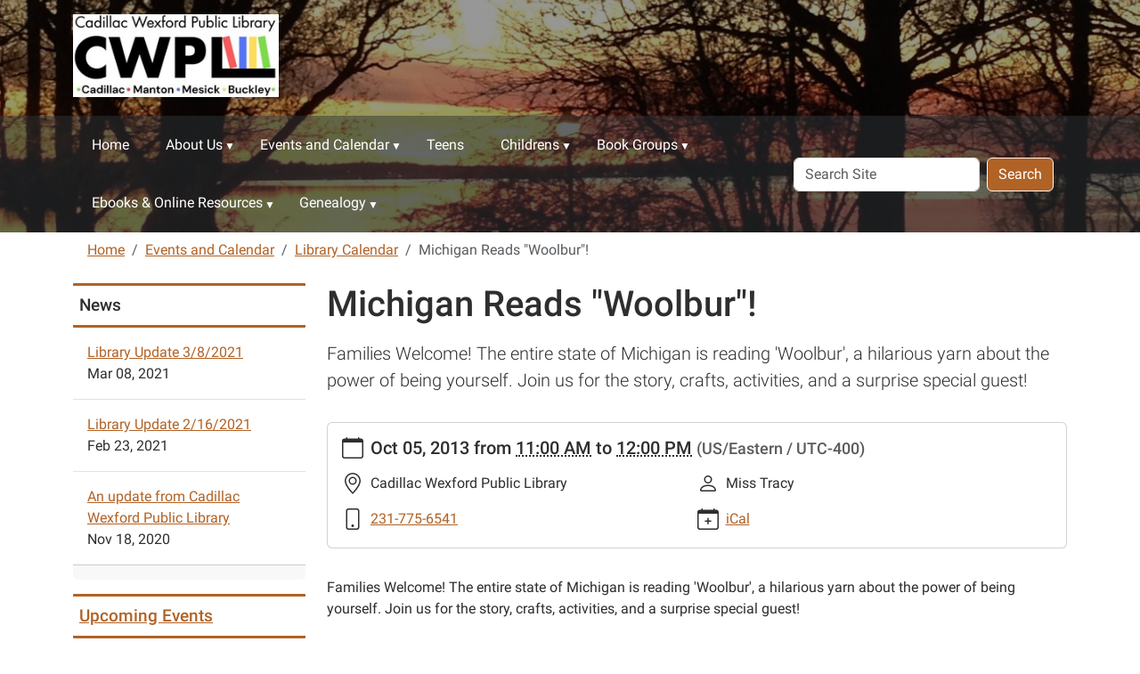

--- FILE ---
content_type: text/html;charset=utf-8
request_url: https://www.cadillaclibrary.org/Calendar/lib-cal/michigan-reads-woolbur.ics
body_size: 8123
content:
<!DOCTYPE html>
<html xmlns="http://www.w3.org/1999/xhtml" class="h-100" lang="en" xml:lang="en">

<head><meta http-equiv="Content-Type" content="text/html; charset=UTF-8" />
  <title>Michigan Reads "Woolbur"! — Cadillac Wexford Public Library</title>
    <meta name="viewport" content="width=device-width, initial-scale=1" />
    <meta name="theme-color" content="#ffffff" /><style></style><meta charset="utf-8" /><meta name="twitter:card" content="summary" /><meta property="og:site_name" content="Cadillac Wexford Public Library" /><meta property="og:title" content="Michigan Reads &amp;quot;Woolbur&amp;quot;!" /><meta property="og:type" content="website" /><meta property="og:description" content="Families Welcome! The entire state of Michigan is reading 'Woolbur', a hilarious yarn about the power of being yourself. Join us for the story, crafts, activities, and a surprise special guest!" /><meta property="og:url" content="https://www.cadillaclibrary.org/Calendar/lib-cal/michigan-reads-woolbur.ics" /><meta property="og:image" content="https://www.cadillaclibrary.org/++resource++plone-logo.svg" /><meta property="og:image:type" content="image/svg+xml" /><meta name="description" content="Families Welcome! The entire state of Michigan is reading 'Woolbur', a hilarious yarn about the power of being yourself. Join us for the story, crafts, activities, and a surprise special guest!" /><meta name="viewport" content="width=device-width, initial-scale=1.0" /><meta name="generator" content="Plone - https://plone.org/" /><link rel="canonical" href="https://www.cadillaclibrary.org/Calendar/lib-cal/michigan-reads-woolbur.ics" /><link rel="preload icon" type="image/vnd.microsoft.icon" href="https://www.cadillaclibrary.org/favicon.ico" /><link rel="mask-icon" href="https://www.cadillaclibrary.org/favicon.ico" /><link href="https://www.cadillaclibrary.org/@@search" rel="search" title="Search this site" /><link data-bundle="easyform" href="https://www.cadillaclibrary.org/++webresource++b6e63fde-4269-5984-a67a-480840700e9a/++resource++easyform.css" media="all" rel="stylesheet" type="text/css" /><link data-bundle="mosaic-css" href="https://www.cadillaclibrary.org/++webresource++194c6646-85f9-57d9-9c89-31147d080b38/++plone++mosaic/mosaic.min.css" media="all" rel="stylesheet" type="text/css" /><link data-bundle="plone-fullscreen" href="https://www.cadillaclibrary.org/++webresource++ac83a459-aa2c-5a45-80a9-9d3e95ae0847/++plone++static/plone-fullscreen/fullscreen.css" media="all" rel="stylesheet" type="text/css" /><link href="https://www.cadillaclibrary.org/theme_style.css" media="all" rel="stylesheet" type="text/css" /><script data-bundle="jsalerts" integrity="sha384-uC1GjbHHMxmuv4fgnc9nmFyEE6ZklvpLwdz/9m/Eo1sCk0mUJIa33/uDF8lGgUgQ" src="https://www.cadillaclibrary.org/++webresource++7ecfcf48-cce3-5b68-958b-9648452528b4/++plone++collective.alerts/jsalerts-remote.min.js"></script><script data-bundle="plone-fullscreen" integrity="sha384-yAbXscL0aoE/0AkFhaGNz6d74lDy9Cz7PXfkWNqRnFm0/ewX0uoBBoyPBU5qW7Nr" src="https://www.cadillaclibrary.org/++webresource++6aa4c841-faf5-51e8-8109-90bd97e7aa07/++plone++static/plone-fullscreen/fullscreen.js"></script><script data-bundle="plone" integrity="sha384-10Qe/QrU7Gixx5Q42MBnBA9KQdjKfonEsQ6yZ6ol2Z8D9usXt/Tsa1iTWSAuSXaa" src="https://www.cadillaclibrary.org/++webresource++fed1f233-5888-5282-956c-f4e82a740844/++plone++static/bundle-plone/bundle.min.js"></script><script data-bundle="ploud" integrity="sha384-CtRl/hwZtrrPWS2ruFwNuXM4fUXOEuMSP8X9fPL2oIvdtWJST/9pKbAroBnceqUR" src="https://www.cadillaclibrary.org/++webresource++c056b5fc-decb-58a9-be68-455a4e26b832/++plone++esp.library/ploud-remote.min.js"></script></head>
<body class="col-content col-one frontend icons-on portaltype-event section-Calendar site-Plone subsection-lib-cal subsection-lib-cal-michigan-reads-woolbur.ics template-event_view thumbs-on userrole-anonymous viewpermission-view interior" id="visual-portal-wrapper" dir="ltr" data-base-url="https://www.cadillaclibrary.org/Calendar/lib-cal/michigan-reads-woolbur.ics" data-view-url="https://www.cadillaclibrary.org/Calendar/lib-cal/michigan-reads-woolbur.ics" data-portal-url="https://www.cadillaclibrary.org" data-i18ncatalogurl="https://www.cadillaclibrary.org/plonejsi18n" data-pat-pickadate="{&quot;date&quot;: {&quot;selectYears&quot;: 200}, &quot;time&quot;: {&quot;interval&quot;: 15 } }" data-pat-plone-modal="{&quot;actionOptions&quot;: {&quot;displayInModal&quot;: false}}"><div class="outer-wrapper flex-shrink-0">
    <a class="visually-hidden-focusable" href="#content">Skip to main content</a>
    <div id="outer-header-wrapper">
      <header id="content-header" class="header-overlay">
        <div class="container d-flex pt-3 flex-column align-items-lg-center flex-lg-row">
        
      
      

    
        <div class="d-flex order-lg-1 col">
          
          <div class="navbar-expand-lg">
            <button class="navbar-toggler navbar-light border-secondary btn btn-primary" type="button" data-bs-toggle="offcanvas" data-bs-target="#offcanvasNavbar" aria-controls="offcanvasNavbar" aria-label="Toggle navigation">
              <span class="navbar-toggler-icon navbar-dark"></span>
            </button>
          </div>
        </div>
        <div id="portal-logo-wrapper" class="pb-3 pe-5 d-flex justify-content-center justify-content-lg-start align-items-center order-lg-0 col col-lg-3">
          <div id="portal-logo" class="order-lg-0"><a href="https://www.cadillaclibrary.org"><img alt="Cadillac Wexford Public Library Logo" title="Cadillac Wexford Public Library" class="img-responsive" src="https://www.cadillaclibrary.org/site-assets/images/sitelogo/@@images/image/site_logo" /></a></div>
        </div>
        <div class="order-lg-2 col-0 col-lg-3 header-left" aria-hidden="true"></div>
      </div>
      </header>
      <div id="mainnavigation-wrapper">
        <div id="mainnavigation">
          <nav class="navbar navbar-expand-lg navbar-barceloneta pat-navigationmarker" id="portal-globalnav-wrapper">
            <div class="container">
              <div class="offcanvas offcanvas-end " tabindex="-1" id="offcanvasNavbar" aria-label="Mobile Navigation">
                <div class="offcanvas-header justify-content-end">
                  <button type="button" class="btn-close btn-close-white text-reset" data-bs-dismiss="offcanvas" aria-label="Close"></button>
                </div>
                <div class="offcanvas-body align-items-center">
                  <ul class="navbar-nav me-auto" id="portal-globalnav">
    <li class="index_html nav-item"><a href="https://www.cadillaclibrary.org" class="state-None nav-link">Home</a></li><li class="about-us has_subtree nav-item"><a href="https://www.cadillaclibrary.org/about-us" class="state-published nav-link" aria-haspopup="true">About Us</a><input id="navitem-about-us" type="checkbox" class="opener" /><label for="navitem-about-us" role="button" aria-label="About Us"></label><ul class="has_subtree dropdown"><li class="about-us-1 nav-item"><a href="https://www.cadillaclibrary.org/about-us/about-us-1" class="state-published nav-link">About Us</a></li><li class="contact-us-1 nav-item"><a href="https://www.cadillaclibrary.org/about-us/contact-us-1" class="state-published nav-link">Contact Us</a></li><li class="location-hours nav-item"><a href="https://www.cadillaclibrary.org/about-us/location-hours" class="state-published nav-link">Branches</a></li><li class="library-policies nav-item"><a href="https://www.cadillaclibrary.org/about-us/library-policies" class="state-published nav-link">Library Policies</a></li><li class="meeting-room-calendars nav-item"><a href="https://www.cadillaclibrary.org/about-us/meeting-room-calendars" class="state-published nav-link">Meeting Room Info</a></li><li class="library-board nav-item"><a href="https://www.cadillaclibrary.org/about-us/library-board" class="state-published nav-link">Library Board Minutes</a></li><li class="employment nav-item"><a href="https://www.cadillaclibrary.org/about-us/employment" class="state-published nav-link">Employment</a></li></ul></li><li class="Calendar has_subtree nav-item"><a href="https://www.cadillaclibrary.org/Calendar" class="state-published nav-link" aria-haspopup="true">Events and Calendar</a><input id="navitem-Calendar" type="checkbox" class="opener" /><label for="navitem-Calendar" role="button" aria-label="Events and Calendar"></label><ul class="has_subtree dropdown"><li class="calendar nav-item"><a href="https://www.cadillaclibrary.org/Calendar/calendar" class="state-published nav-link">Calendar</a></li><li class="events nav-item"><a href="https://www.cadillaclibrary.org/Calendar/events" class="state-published nav-link">Events</a></li><li class="library-closings nav-item"><a href="https://www.cadillaclibrary.org/Calendar/library-closings" class="state-published nav-link">Library Closings</a></li><li class="mesick-events nav-item"><a href="https://www.cadillaclibrary.org/Calendar/mesick-events" class="state-published nav-link">Mesick Events</a></li><li class="manton-events nav-item"><a href="https://www.cadillaclibrary.org/Calendar/manton-events" class="state-published nav-link">Manton Events</a></li></ul></li><li class="teens nav-item"><a href="https://www.cadillaclibrary.org/teens" class="state-published nav-link">Teens</a></li><li class="childrens has_subtree nav-item"><a href="https://www.cadillaclibrary.org/childrens" class="state-published nav-link" aria-haspopup="true">Childrens</a><input id="navitem-childrens" type="checkbox" class="opener" /><label for="navitem-childrens" role="button" aria-label="Childrens"></label><ul class="has_subtree dropdown"><li class="cadillac-programs nav-item"><a href="https://www.cadillaclibrary.org/childrens/cadillac-programs" class="state-published nav-link">Cadillac Programs</a></li><li class="manton-programs nav-item"><a href="https://www.cadillaclibrary.org/childrens/manton-programs" class="state-published nav-link">Manton Programs</a></li><li class="mesick-programs nav-item"><a href="https://www.cadillaclibrary.org/childrens/mesick-programs" class="state-published nav-link">Mesick Programs</a></li></ul></li><li class="book-groups has_subtree nav-item"><a href="https://www.cadillaclibrary.org/book-groups" class="state-published nav-link" aria-haspopup="true">Book Groups</a><input id="navitem-book-groups" type="checkbox" class="opener" /><label for="navitem-book-groups" role="button" aria-label="Book Groups"></label><ul class="has_subtree dropdown"><li class="book-groups nav-item"><a href="https://www.cadillaclibrary.org/book-groups/book-groups" class="state-published nav-link">Book Groups</a></li><li class="register-your-book-group nav-item"><a href="https://www.cadillaclibrary.org/book-groups/register-your-book-group" class="state-published nav-link">Register your Book Group</a></li><li class="kids-book-groups nav-item"><a href="https://www.cadillaclibrary.org/book-groups/kids-book-groups" class="state-published nav-link">Kids Book Groups</a></li></ul></li><li class="eshelf-research has_subtree nav-item"><a href="https://www.cadillaclibrary.org/eshelf-research" class="state-published nav-link" aria-haspopup="true">Ebooks &amp; Online Resources</a><input id="navitem-eshelf-research" type="checkbox" class="opener" /><label for="navitem-eshelf-research" role="button" aria-label="Ebooks &amp; Online Resources"></label><ul class="has_subtree dropdown"><li class="ebooks nav-item"><a href="https://www.cadillaclibrary.org/eshelf-research/ebooks" class="state-published nav-link">Ebooks</a></li><li class="eShelf nav-item"><a href="https://www.cadillaclibrary.org/eshelf-research/eShelf" class="state-published nav-link">eShelf and Research</a></li></ul></li><li class="genealogy has_subtree nav-item"><a href="https://www.cadillaclibrary.org/genealogy" class="state-published nav-link" aria-haspopup="true">Genealogy</a><input id="navitem-genealogy" type="checkbox" class="opener" /><label for="navitem-genealogy" role="button" aria-label="Genealogy"></label><ul class="has_subtree dropdown"><li class="genealogy-1 nav-item"><a href="https://www.cadillaclibrary.org/genealogy/genealogy-1" class="state-published nav-link">Genealogy</a></li><li class="newspapers nav-item"><a href="https://www.cadillaclibrary.org/genealogy/newspapers" class="state-published nav-link">Newspapers</a></li></ul></li>
  </ul>
                  <div id="portal-searchbox">

  <form id="searchGadget_form" action="https://www.cadillaclibrary.org/@@search" role="search" class="d-flex pat-livesearch show_images " data-pat-livesearch="ajaxUrl:https://www.cadillaclibrary.org/@@ajax-search">

    <label class="hiddenStructure" for="searchGadget">Search Site</label>

    <input name="SearchableText" type="text" size="18" id="searchGadget" title="Search Site" placeholder="Search Site" class="searchField form-control me-2" />

    <button class="searchButton btn btn-outline-dark" type="submit">Search</button>

    

  </form>

</div>
                </div>
              </div>
            </div>
          </nav>
        </div>
      </div>
      </div>
    <div id="hero" class="principal">
      <div class="container">
        <div class="gigantic">
        </div>
      </div>
    </div>

    <div id="above-content-wrapper">
      <div id="viewlet-above-content"><div id="global-alert-message" class="pat-alertmessage" data-pat-alertmessage="{&quot;show_in_context&quot;: false, &quot;get_message_view&quot;: &quot;https://www.cadillaclibrary.org/get-global-alert-message&quot;, &quot;cache&quot;: false}"> </div>
<div id="site-alert-message" class="pat-alertmessage" data-pat-alertmessage="{&quot;show_in_context&quot;: false, &quot;get_message_view&quot;: &quot;https://www.cadillaclibrary.org/get-alert-message&quot;, &quot;cache&quot;: false}"> </div>


<nav id="portal-breadcrumbs" aria-label="breadcrumb">
  <div class="container">
    <ol class="breadcrumb">
      <li class="breadcrumb-item"><a href="https://www.cadillaclibrary.org">Home</a></li>
      
        <li class="breadcrumb-item"><a href="https://www.cadillaclibrary.org/Calendar">Events and Calendar</a></li>
        
      
        <li class="breadcrumb-item"><a href="https://www.cadillaclibrary.org/Calendar/lib-cal">Library Calendar</a></li>
        
      
        
        <li class="breadcrumb-item active" aria-current="page">Michigan Reads "Woolbur"!</li>
      
    </ol>
  </div>
</nav>
</div>
    </div>

    <div class="container">
      <div class="row">
        <aside id="global_statusmessage" class="col-12">
      

      <div>
      </div>
    </aside>
      </div>
      <main id="main-container" class="row">
        <section id="portal-column-content">

      

      

        

          <article id="content">

            

              <header>

                <div id="viewlet-above-content-title"><span id="social-tags-body" itemscope="" itemtype="http://schema.org/WebPage" style="display: none">
  <span itemprop="name">Michigan Reads &amp;quot;Woolbur&amp;quot;!</span>
  <span itemprop="description">Families Welcome! The entire state of Michigan is reading 'Woolbur', a hilarious yarn about the power of being yourself. Join us for the story, crafts, activities, and a surprise special guest!</span>
  <span itemprop="url">https://www.cadillaclibrary.org/Calendar/lib-cal/michigan-reads-woolbur.ics</span>
  <span itemprop="image">https://www.cadillaclibrary.org/++resource++plone-logo.svg</span>
</span>


</div>

                
                  <h1>Michigan Reads "Woolbur"!</h1>

                

                <div id="viewlet-below-content-title">
</div>

                
                  <p class="lead">Families Welcome! The entire state of Michigan is reading 'Woolbur', a hilarious yarn about the power of being yourself. Join us for the story, crafts, activities, and a surprise special guest!</p>

                

                <div id="viewlet-below-content-description"></div>

              </header>

              <div id="viewlet-above-content-body"></div>

              <div id="content-core">
                
      
        

          <div class="event clearfix" itemscope="" itemtype="https://schema.org/Event">

            <ul class="hiddenStructure">
              <li><a class="url" href="https://www.cadillaclibrary.org/Calendar/lib-cal/michigan-reads-woolbur.ics" itemprop="url">https://www.cadillaclibrary.org/Calendar/lib-cal/michigan-reads-woolbur.ics</a></li>
              <li class="summary" itemprop="name">Michigan Reads "Woolbur"!</li>
              <li class="dtstart" itemprop="startDate">2013-10-05T11:00:00-04:00</li>
              <li class="dtend" itemprop="endDate">2013-10-05T12:00:00-04:00</li>
              <li class="description" itemprop="description">Families Welcome! The entire state of Michigan is reading 'Woolbur', a hilarious yarn about the power of being yourself. Join us for the story, crafts, activities, and a surprise special guest!</li>
            </ul>

            

  <div class="card event-summary">
    <div class="card-body pb-1">

      <div class="row">
        <div class="col event-when">
          <div class="mb-3 d-flex">
            <div class="meta-icon">
              <svg xmlns="http://www.w3.org/2000/svg" width="16" height="16" fill="currentColor" class="plone-icon icon-inline bi bi-calendar" viewbox="0 0 16 16">
  <path d="M3.5 0a.5.5 0 0 1 .5.5V1h8V.5a.5.5 0 0 1 1 0V1h1a2 2 0 0 1 2 2v11a2 2 0 0 1-2 2H2a2 2 0 0 1-2-2V3a2 2 0 0 1 2-2h1V.5a.5.5 0 0 1 .5-.5M1 4v10a1 1 0 0 0 1 1h12a1 1 0 0 0 1-1V4z"></path>
</svg>
            </div>
            <div>
              <strong class="meta-label">When</strong>
              <p class="card-text h5">
                <span>
                  
  

    

    
      
      
      <span class="datedisplay">Oct 05, 2013</span> from <abbr class="dtstart" title="2013-10-05T11:00:00-04:00">11:00 AM</abbr> to <abbr class="dtend" title="2013-10-05T12:00:00-04:00">12:00 PM</abbr>
    

  


                </span>
                <span class="timezone text-muted small">
                  (US/Eastern / UTC-400)
                </span>
              </p>
            </div>
          </div>
        </div>
      </div>

      <div class="row ">
        

        <div class="row col row-cols-1 row-cols-md-2">

          <div class="col event-location mb-3">
            <div class="d-flex">
              <div class="meta-icon">
                <svg xmlns="http://www.w3.org/2000/svg" width="16" height="16" fill="currentColor" class="plone-icon icon-inline bi bi-geo-alt" viewbox="0 0 16 16">
  <path d="M12.166 8.94c-.524 1.062-1.234 2.12-1.96 3.07A32 32 0 0 1 8 14.58a32 32 0 0 1-2.206-2.57c-.726-.95-1.436-2.008-1.96-3.07C3.304 7.867 3 6.862 3 6a5 5 0 0 1 10 0c0 .862-.305 1.867-.834 2.94M8 16s6-5.686 6-10A6 6 0 0 0 2 6c0 4.314 6 10 6 10"></path>
  <path d="M8 8a2 2 0 1 1 0-4 2 2 0 0 1 0 4m0 1a3 3 0 1 0 0-6 3 3 0 0 0 0 6"></path>
</svg>
              </div>
              <div>
                <strong class="meta-label">Where</strong>
                <p class="card-text" itemprop="location">Cadillac Wexford Public Library</p>
              </div>
            </div>
          </div>

          

          <div class="col event-contact mb-3">
            <div class="d-flex">
              <div class="meta-icon">
                <svg xmlns="http://www.w3.org/2000/svg" width="16" height="16" fill="currentColor" class="plone-icon icon-inline bi bi-person" viewbox="0 0 16 16">
  <path d="M8 8a3 3 0 1 0 0-6 3 3 0 0 0 0 6m2-3a2 2 0 1 1-4 0 2 2 0 0 1 4 0m4 8c0 1-1 1-1 1H3s-1 0-1-1 1-4 6-4 6 3 6 4m-1-.004c-.001-.246-.154-.986-.832-1.664C11.516 10.68 10.289 10 8 10s-3.516.68-4.168 1.332c-.678.678-.83 1.418-.832 1.664z"></path>
</svg>
              </div>
              <div>
                <strong class="meta-label">Contact Name</strong>
                
                <p class="card-text">Miss Tracy</p>
              </div>
            </div>
          </div>

          <div class="col event-phone mb-3">
            <div class="d-flex">
              <div class="meta-icon">
                <svg xmlns="http://www.w3.org/2000/svg" width="16" height="16" fill="currentColor" class="plone-icon icon-inline bi bi-phone" viewbox="0 0 16 16">
  <path d="M11 1a1 1 0 0 1 1 1v12a1 1 0 0 1-1 1H5a1 1 0 0 1-1-1V2a1 1 0 0 1 1-1zM5 0a2 2 0 0 0-2 2v12a2 2 0 0 0 2 2h6a2 2 0 0 0 2-2V2a2 2 0 0 0-2-2z"></path>
  <path d="M8 14a1 1 0 1 0 0-2 1 1 0 0 0 0 2"></path>
</svg>
              </div>
              <div>
                <strong class="meta-label">Contact Phone</strong>
                <p class="card-text"><a href="tel:231-775-6541" title="">231-775-6541</a></p>
              </div>
            </div>
          </div>

          

          

          

          <div class="col event-add-ical mb-3">
            <div class="d-flex">
              <div class="meta-icon">
                <svg xmlns="http://www.w3.org/2000/svg" width="16" height="16" fill="currentColor" class="plone-icon icon-inline bi bi-calendar-plus" viewbox="0 0 16 16">
  <path d="M8 7a.5.5 0 0 1 .5.5V9H10a.5.5 0 0 1 0 1H8.5v1.5a.5.5 0 0 1-1 0V10H6a.5.5 0 0 1 0-1h1.5V7.5A.5.5 0 0 1 8 7"></path>
  <path d="M3.5 0a.5.5 0 0 1 .5.5V1h8V.5a.5.5 0 0 1 1 0V1h1a2 2 0 0 1 2 2v11a2 2 0 0 1-2 2H2a2 2 0 0 1-2-2V3a2 2 0 0 1 2-2h1V.5a.5.5 0 0 1 .5-.5M1 4v10a1 1 0 0 0 1 1h12a1 1 0 0 0 1-1V4z"></path>
</svg>
              </div>
              <div>
                <strong class="meta-label">Add event to calendar</strong>
                <p class="card-text">
                  <a href="https://www.cadillaclibrary.org/Calendar/lib-cal/michigan-reads-woolbur.ics/ics_view" rel="nofollow" title="Download this event in iCal format">iCal</a>
                </p>
              </div>
            </div>
          </div>

        </div>

      </div>
    
    </div>
  </div>




            <div id="parent-fieldname-text">
              
<p>Families Welcome! The entire state of Michigan is reading 'Woolbur', a hilarious yarn about the power of being yourself. Join us for the story, crafts, activities, and a surprise special guest!</p>

            </div>

          </div>

        
      
    
              </div>

              <div id="viewlet-below-content-body">






</div>

            
            <footer>
              <div id="viewlet-below-content">






</div>
            </footer>
          </article>
        
      

      
    </section>
        <aside id="portal-column-one">
        
      
        
  <div class="portletWrapper" id="portletwrapper-706c6f6e652e6c656674636f6c756d6e0a636f6e746578740a2f506c6f6e652f43616c656e6461722f6c69622d63616c0a6e657773" data-portlethash="706c6f6e652e6c656674636f6c756d6e0a636f6e746578740a2f506c6f6e652f43616c656e6461722f6c69622d63616c0a6e657773">

  <div class="card portlet portletNews">

    <div class="card-header">
      News
    </div>

    <div class="card-body">
      <ul>
        
          <li class="portletItem odd">
            <a class="tile" href="https://www.cadillaclibrary.org/Calendar/lib-news/library-update-3-8-2021" title="An update from the library, the library will be open for browsing starting March 10, 2021.">
              
              Library Update 3/8/2021
            </a>
            <time class="portletItemDetails">Mar 08, 2021</time>
          </li>
        
          <li class="portletItem even">
            <a class="tile" href="https://www.cadillaclibrary.org/Calendar/lib-news/library-update-2-16-2021" title="An update from the Library Board of Trustees  of the Cadillac Wexford Public Library and branches.">
              
              Library Update 2/16/2021
            </a>
            <time class="portletItemDetails">Feb 23, 2021</time>
          </li>
        
          <li class="portletItem odd">
            <a class="tile" href="https://www.cadillaclibrary.org/Calendar/lib-news/an-update-from-cadillac-wexford-public-library" title="An update from the Cadillac Wexford Public Library and branches about transitioning to curbside and computer appointments .">
              
              An update from Cadillac Wexford Public Library
            </a>
            <time class="portletItemDetails">Nov 18, 2020</time>
          </li>
        
      </ul>
    </div>

    
    <div class="card-footer"></div>

  </div>


</div>

  <div class="portletWrapper" id="portletwrapper-706c6f6e652e6c656674636f6c756d6e0a636f6e746578740a2f506c6f6e652f43616c656e6461722f6c69622d63616c0a6576656e7473" data-portlethash="706c6f6e652e6c656674636f6c756d6e0a636f6e746578740a2f506c6f6e652f43616c656e6461722f6c69622d63616c0a6576656e7473">

  <div class="card portlet portletEvents">

    <div class="card-header portletHeader">
      <a href="https://www.cadillaclibrary.org/event_listing?mode=future" class="tile">Upcoming Events</a>
    </div>

    <div class="card-body portletContent">
      <ul>
        
        <li class="portletItem even">
          <a href="https://www.cadillaclibrary.org/Calendar/lib-cal/library-closing-84" class="event-title" title="The Cadillac Wexford Public Library, Manton Public Library, Mesick Public Library, Buckley Library will be closed from 9am until 12pm.  The Cadillac Library will open at 12pm.">
            
            Library Closing
          </a>
          <span class="portletItemDetails">
              


    <div class="event-date" title="Monday, February 16, 2026 09:00 AM">
      <div class="event-day">16</div>
      <div class="event-month">Feb</div>
    </div>
    <div class="event-time">09:00 AM</div>


 
              <div class="item-details-right">
              <span class="location"> <strong>Location:</strong>
                Cadillac Wexford Public Library, Manton Public Library, Mesick Public Library, Buckley Public Library
              </span>
              
              </div>
          </span>
        </li>
        
        <li class="portletItem odd">
          <a href="https://www.cadillaclibrary.org/Calendar/lib-cal/library-closing-for-good-friday" class="event-title" title="The Cadillac Wexford Public and branches will be closing for Good Friday at 1pm">
            
            Library Closing for Good Friday
          </a>
          <span class="portletItemDetails">
              


    <div class="event-date" title="Friday, April 03, 2026 01:00 PM">
      <div class="event-day">03</div>
      <div class="event-month">Apr</div>
    </div>
    <div class="event-time">01:00 PM</div>


 
              <div class="item-details-right">
              <span class="location"> <strong>Location:</strong>
                Cadillac Wexford Public Library, Manton Public Library, Mesick Public Library, Buckley Public Library
              </span>
              
              </div>
          </span>
        </li>
        
        <li class="portletItem even">
          <a href="https://www.cadillaclibrary.org/Calendar/lib-cal/library-closing-for-memorial-day-weekend-2" class="event-title" title="The Cadillac Wexford Public Library and branches (Manton, Mesick, Buckley) will be closed in observance of Memorial Day Weekend.">
            
            Library Closing for Memorial Day Weekend
          </a>
          <span class="portletItemDetails">
              


    <div class="event-date" title="Saturday, May 23, 2026 12:00 AM">
      <div class="event-day">23</div>
      <div class="event-month">May</div>
    </div>
    <div class="event-time">12:00 AM</div>


 
              <div class="item-details-right">
              <span class="location"> <strong>Location:</strong>
                Cadillac Wexford Public Library, Manton Public Library, Mesick Public Library, Buckley Public Library
              </span>
              
              </div>
          </span>
        </li>
        
        <li class="portletItem odd">
          <a href="/Plone/Calendar/lib-cal/library-closing-for-memorial-day-weekend-1/2026-05-25" class="event-title" title="The Cadillac Wexford Public Library and branches will be closed in observance of Memorial Day Weekend.">
            
            Library Closing for Memorial Day Weekend
          </a>
          <span class="portletItemDetails">
              


    <div class="event-date" title="Monday, May 25, 2026 12:00 AM">
      <div class="event-day">25</div>
      <div class="event-month">May</div>
    </div>
    <div class="event-time">12:00 AM</div>


 
              <div class="item-details-right">
              <span class="location"> <strong>Location:</strong>
                Cadillac Wexford Public Library and branches
              </span>
              
              </div>
          </span>
        </li>
        
        <li class="portletItem even">
          <a href="/Plone/Calendar/lib-cal/library-closing-for-independence-day-1/2026-07-04" class="event-title" title="The Cadillac Wexford Public Library and branches will be closed in observance of the 4th of July holiday.">
            
            Library Closing for Independence Day
          </a>
          <span class="portletItemDetails">
              


    <div class="event-date" title="Saturday, July 04, 2026 12:00 AM">
      <div class="event-day">04</div>
      <div class="event-month">Jul</div>
    </div>
    <div class="event-time">12:00 AM</div>


 
              <div class="item-details-right">
              <span class="location"> <strong>Location:</strong>
                Cadillac Wexford Public Library and branches
              </span>
              
              </div>
          </span>
        </li>
        
      </ul>
    </div>

    <div class="card-footer portletFooter d-flex justify-content-around">
      <a class="p-6 tile previous-events" href="https://www.cadillaclibrary.org/event_listing?mode=past">Past events…</a>
      <a class="p-6 tile upcoming-events" href="https://www.cadillaclibrary.org/event_listing?mode=future">Future events…</a>
    </div>

  </div>


</div>


      
    </aside>
        
      </main>
      <!--/row-->
    </div>
    <!--/container-->

  </div><!--/outer-wrapper --><footer id="portal-footer-wrapper" class="mt-auto">
    <div class="container" id="portal-footer">
      <div class="doormat row">
    
    <div class="col-xs col">
        <p style="text-align: center;"><img alt="" class="image-inline" data-linktype="image" data-scale="large" data-val="34548357c2f84a62a05483a0a76dfa86" height="6" src="https://www.cadillaclibrary.org/orange-line.jpg/@@images/image-800-7ccd1feabbdac3f04ba5a1d91244ed66.jpeg" style="display: block; margin-left: auto; margin-right: auto;" title="orange line.jpg" width="290" /><br /><span style="color: #ff6600;"><a data-linktype="internal" data-val="7f7dbb0e57ea4df5ae4ef5c4e186d00f" href="https://www.cadillaclibrary.org/welcome-to-the-cadillac-wexford-public-library" text="Home" title="Home Page">Home</a>                                       <a data-linktype="internal" data-val="cf75fc4c71a4460882d0f06e6261048d" href="https://www.cadillaclibrary.org/about-us/location-hours/location-and-hours" text="Hours">Hours</a><br /></span></p>
<p style="text-align: center;"><span style="color: #ff6600;"><a data-linktype="internal" data-val="0b411cb9cb828aeea5ca438ab0338260" href="https://www.cadillaclibrary.org/about-us/contact-us-1/contact-us" text="Contact Us  " title="Contact Us">Contact Us</a>                            <a data-linktype="internal" data-val="cf75fc4c71a4460882d0f06e6261048d" href="https://www.cadillaclibrary.org/about-us/location-hours/location-and-hours" text=" Branches"> Branches</a><br /></span></p>
<p style="text-align: center;"><span style="color: #ff6600;"><a data-linktype="internal" data-val="243e066c2f264ce683b7beaea05ca331" href="https://www.cadillaclibrary.org/about-us/employment/employment" text="Employment ">Employment</a>                         <a data-linktype="internal" data-val="77a76f337c29770e05a49be7c8ab6771" href="https://www.cadillaclibrary.org/about-us/meeting-room-calendars/calendars.html" text="Meeting Room">Meeting Room</a><br /></span></p>
<p style="text-align: left;"></p>
<p></p>
      </div><div class="col-xs col">
        <p><img alt="" class="image-inline" data-linktype="image" data-scale="large" data-val="34548357c2f84a62a05483a0a76dfa86" height="6" src="https://www.cadillaclibrary.org/orange-line.jpg/@@images/image-800-7ccd1feabbdac3f04ba5a1d91244ed66.jpeg" style="display: block; margin-left: auto; margin-right: auto;" title="orange line.jpg" width="290" /></p>
<p><a data-linktype="external" data-val="https://cadillaclibrary.biblionix.com/catalog" href="https://cadillaclibrary.biblionix.com/catalog" target="_blank"><img alt="" class="image-inline" data-linktype="image" data-scale="large" data-val="c7c4a0e6fa18463a9c8ff7ff7eb7c5fd" height="54" src="https://www.cadillaclibrary.org/site-assets/images/portals/card-catalog-orange.jpg/@@images/image-800-15dc9d610b135422681c18f90429b905.jpeg" style="display: block; margin-left: auto; margin-right: auto;" title="Card Catalog Orange.jpg" width="200" /></a></p>
<p></p>
<p></p>
<p style="text-align: center;"><img alt="" class="image-inline" data-linktype="image" data-scale="large" data-val="3766c3abd7ce4df893278311466d6d48" height="87" src="https://www.cadillaclibrary.org/site-assets/images/portals/imls_logo_black.jpg/@@images/image-800-eb238b33c26382bea911bcb1fb79cbec.jpeg" title="IMLS_Logo_Black.jpg" width="192" /><br /><span>This project was made possible in part <br />by the Institute of Museum and Library Services.</span></p>
      </div><div class="col-xs col">
        <p><img alt="" class="image-inline" data-linktype="image" data-scale="large" data-val="34548357c2f84a62a05483a0a76dfa86" height="6" src="https://www.cadillaclibrary.org/orange-line.jpg/@@images/image-800-7ccd1feabbdac3f04ba5a1d91244ed66.jpeg" style="display: block; margin-left: auto; margin-right: auto;" title="orange line.jpg" width="290" /></p>
<p style="text-align: center;"><span style="color: #ff6600;">CONNECT WITH US</span></p>
<p style="text-align: center;"><span style="color: #ff6600;"><a data-linktype="external" data-val="https://www.facebook.com/pages/Cadillac-Wexford-Public-Library/187454758299" href="https://www.facebook.com/pages/Cadillac-Wexford-Public-Library/187454758299" target="_blank"><img alt="" class="image-inline" data-linktype="image" data-scale="large" data-val="cf34b08f87194e169425c2dc4d9521dd" height="38" src="https://www.cadillaclibrary.org/site-assets/images/portals/facebook.jpg/@@images/image-800-652067f373113c63df567d90504640f7.jpeg" title="facebook.jpg" width="38" /></a>    <a data-linktype="external" data-val="https://www.pinterest.com/cwpl/" href="https://www.pinterest.com/cwpl/" target="_blank"><img alt="" class="image-inline" data-linktype="image" data-scale="large" data-val="0b52216a7a7744e78af17d99ea0979ce" height="38" src="https://www.cadillaclibrary.org/site-assets/images/portals/pintrest.png/@@images/image-800-fa0a21e0cd0bfe44a32e02704a556d27.png" title="Pintrest.png" width="42" /></a>     <a data-linktype="external" data-val="https://instagram.com/cadillaclibrary/" href="https://instagram.com/cadillaclibrary/"><img alt="" class="image-inline" data-linktype="image" data-scale="" data-val="c0714f284774449bb4e43f5460e36a93" height="40" src="https://www.cadillaclibrary.org/site-assets/images/portals/instagram.jpg/@@images/image-0-0db5f0a350a9e757b7936c9933f87051.jpeg" title="instagram.jpg" width="40" /></a></span></p>
<p style="text-align: center;"><span style="color: #ff6600;">Cadillac Wexford Public Library<br />411 S. Lake St.<br />Cadillac, MI 49601<br />231-775-6541</span></p>
      </div>
  </div>
      
      
      
    </div>
  <div id="portal-anontools">
  <ul class="list-inline">
    <li class="list-inline-item">
      <a title="Log in (Staff only)" href="https://www.cadillaclibrary.org/login" id="personaltools-login" icon="plone-login" class="pat-plone-modal" data-pat-plone-modal="{}">Log in (Staff only)</a>
    </li>
  </ul>
</div></footer><div id="plone-analytics"><!-- Matomo -->
<script>
  var _paq = window._paq = window._paq || [];
  /* tracker methods like "setCustomDimension" should be called before "trackPageView" */
  _paq.push(['trackPageView']);
  _paq.push(['enableLinkTracking']);
  (function() {
    var u="//analytics.ploud.app/";
    _paq.push(['setTrackerUrl', u+'matomo.php']);
    _paq.push(['setSiteId', '24']);
    var d=document, g=d.createElement('script'), s=d.getElementsByTagName('script')[0];
    g.async=true; g.src=u+'matomo.js'; s.parentNode.insertBefore(g,s);
  })();
</script>
<!-- End Matomo Code -->
</div><div id="plone-analytics"><!-- Google tag (gtag.js) -->
<script async="" src="https://www.googletagmanager.com/gtag/js?id=G-QR21MFTH84"></script>
<script>
  window.dataLayer = window.dataLayer || [];
  function gtag(){dataLayer.push(arguments);}
  gtag('js', new Date());

  gtag('config', 'G-QR21MFTH84');
</script></div></body>

</html>